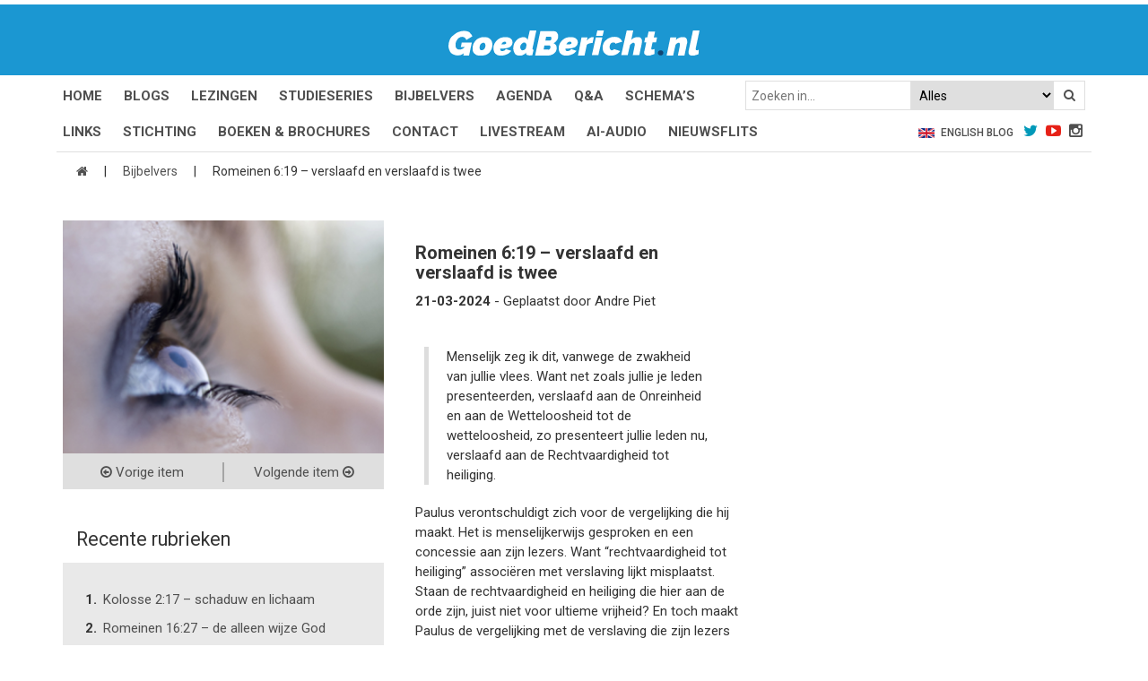

--- FILE ---
content_type: text/html; charset=utf-8
request_url: https://www.google.com/recaptcha/api2/anchor?ar=1&k=6LfEK4EUAAAAAFPyyGdB37wy9fNwr0sMYQ4BMs51&co=aHR0cHM6Ly9nb2VkYmVyaWNodC5ubDo0NDM.&hl=en&v=PoyoqOPhxBO7pBk68S4YbpHZ&size=invisible&anchor-ms=20000&execute-ms=30000&cb=2c8jned4ht1
body_size: 48590
content:
<!DOCTYPE HTML><html dir="ltr" lang="en"><head><meta http-equiv="Content-Type" content="text/html; charset=UTF-8">
<meta http-equiv="X-UA-Compatible" content="IE=edge">
<title>reCAPTCHA</title>
<style type="text/css">
/* cyrillic-ext */
@font-face {
  font-family: 'Roboto';
  font-style: normal;
  font-weight: 400;
  font-stretch: 100%;
  src: url(//fonts.gstatic.com/s/roboto/v48/KFO7CnqEu92Fr1ME7kSn66aGLdTylUAMa3GUBHMdazTgWw.woff2) format('woff2');
  unicode-range: U+0460-052F, U+1C80-1C8A, U+20B4, U+2DE0-2DFF, U+A640-A69F, U+FE2E-FE2F;
}
/* cyrillic */
@font-face {
  font-family: 'Roboto';
  font-style: normal;
  font-weight: 400;
  font-stretch: 100%;
  src: url(//fonts.gstatic.com/s/roboto/v48/KFO7CnqEu92Fr1ME7kSn66aGLdTylUAMa3iUBHMdazTgWw.woff2) format('woff2');
  unicode-range: U+0301, U+0400-045F, U+0490-0491, U+04B0-04B1, U+2116;
}
/* greek-ext */
@font-face {
  font-family: 'Roboto';
  font-style: normal;
  font-weight: 400;
  font-stretch: 100%;
  src: url(//fonts.gstatic.com/s/roboto/v48/KFO7CnqEu92Fr1ME7kSn66aGLdTylUAMa3CUBHMdazTgWw.woff2) format('woff2');
  unicode-range: U+1F00-1FFF;
}
/* greek */
@font-face {
  font-family: 'Roboto';
  font-style: normal;
  font-weight: 400;
  font-stretch: 100%;
  src: url(//fonts.gstatic.com/s/roboto/v48/KFO7CnqEu92Fr1ME7kSn66aGLdTylUAMa3-UBHMdazTgWw.woff2) format('woff2');
  unicode-range: U+0370-0377, U+037A-037F, U+0384-038A, U+038C, U+038E-03A1, U+03A3-03FF;
}
/* math */
@font-face {
  font-family: 'Roboto';
  font-style: normal;
  font-weight: 400;
  font-stretch: 100%;
  src: url(//fonts.gstatic.com/s/roboto/v48/KFO7CnqEu92Fr1ME7kSn66aGLdTylUAMawCUBHMdazTgWw.woff2) format('woff2');
  unicode-range: U+0302-0303, U+0305, U+0307-0308, U+0310, U+0312, U+0315, U+031A, U+0326-0327, U+032C, U+032F-0330, U+0332-0333, U+0338, U+033A, U+0346, U+034D, U+0391-03A1, U+03A3-03A9, U+03B1-03C9, U+03D1, U+03D5-03D6, U+03F0-03F1, U+03F4-03F5, U+2016-2017, U+2034-2038, U+203C, U+2040, U+2043, U+2047, U+2050, U+2057, U+205F, U+2070-2071, U+2074-208E, U+2090-209C, U+20D0-20DC, U+20E1, U+20E5-20EF, U+2100-2112, U+2114-2115, U+2117-2121, U+2123-214F, U+2190, U+2192, U+2194-21AE, U+21B0-21E5, U+21F1-21F2, U+21F4-2211, U+2213-2214, U+2216-22FF, U+2308-230B, U+2310, U+2319, U+231C-2321, U+2336-237A, U+237C, U+2395, U+239B-23B7, U+23D0, U+23DC-23E1, U+2474-2475, U+25AF, U+25B3, U+25B7, U+25BD, U+25C1, U+25CA, U+25CC, U+25FB, U+266D-266F, U+27C0-27FF, U+2900-2AFF, U+2B0E-2B11, U+2B30-2B4C, U+2BFE, U+3030, U+FF5B, U+FF5D, U+1D400-1D7FF, U+1EE00-1EEFF;
}
/* symbols */
@font-face {
  font-family: 'Roboto';
  font-style: normal;
  font-weight: 400;
  font-stretch: 100%;
  src: url(//fonts.gstatic.com/s/roboto/v48/KFO7CnqEu92Fr1ME7kSn66aGLdTylUAMaxKUBHMdazTgWw.woff2) format('woff2');
  unicode-range: U+0001-000C, U+000E-001F, U+007F-009F, U+20DD-20E0, U+20E2-20E4, U+2150-218F, U+2190, U+2192, U+2194-2199, U+21AF, U+21E6-21F0, U+21F3, U+2218-2219, U+2299, U+22C4-22C6, U+2300-243F, U+2440-244A, U+2460-24FF, U+25A0-27BF, U+2800-28FF, U+2921-2922, U+2981, U+29BF, U+29EB, U+2B00-2BFF, U+4DC0-4DFF, U+FFF9-FFFB, U+10140-1018E, U+10190-1019C, U+101A0, U+101D0-101FD, U+102E0-102FB, U+10E60-10E7E, U+1D2C0-1D2D3, U+1D2E0-1D37F, U+1F000-1F0FF, U+1F100-1F1AD, U+1F1E6-1F1FF, U+1F30D-1F30F, U+1F315, U+1F31C, U+1F31E, U+1F320-1F32C, U+1F336, U+1F378, U+1F37D, U+1F382, U+1F393-1F39F, U+1F3A7-1F3A8, U+1F3AC-1F3AF, U+1F3C2, U+1F3C4-1F3C6, U+1F3CA-1F3CE, U+1F3D4-1F3E0, U+1F3ED, U+1F3F1-1F3F3, U+1F3F5-1F3F7, U+1F408, U+1F415, U+1F41F, U+1F426, U+1F43F, U+1F441-1F442, U+1F444, U+1F446-1F449, U+1F44C-1F44E, U+1F453, U+1F46A, U+1F47D, U+1F4A3, U+1F4B0, U+1F4B3, U+1F4B9, U+1F4BB, U+1F4BF, U+1F4C8-1F4CB, U+1F4D6, U+1F4DA, U+1F4DF, U+1F4E3-1F4E6, U+1F4EA-1F4ED, U+1F4F7, U+1F4F9-1F4FB, U+1F4FD-1F4FE, U+1F503, U+1F507-1F50B, U+1F50D, U+1F512-1F513, U+1F53E-1F54A, U+1F54F-1F5FA, U+1F610, U+1F650-1F67F, U+1F687, U+1F68D, U+1F691, U+1F694, U+1F698, U+1F6AD, U+1F6B2, U+1F6B9-1F6BA, U+1F6BC, U+1F6C6-1F6CF, U+1F6D3-1F6D7, U+1F6E0-1F6EA, U+1F6F0-1F6F3, U+1F6F7-1F6FC, U+1F700-1F7FF, U+1F800-1F80B, U+1F810-1F847, U+1F850-1F859, U+1F860-1F887, U+1F890-1F8AD, U+1F8B0-1F8BB, U+1F8C0-1F8C1, U+1F900-1F90B, U+1F93B, U+1F946, U+1F984, U+1F996, U+1F9E9, U+1FA00-1FA6F, U+1FA70-1FA7C, U+1FA80-1FA89, U+1FA8F-1FAC6, U+1FACE-1FADC, U+1FADF-1FAE9, U+1FAF0-1FAF8, U+1FB00-1FBFF;
}
/* vietnamese */
@font-face {
  font-family: 'Roboto';
  font-style: normal;
  font-weight: 400;
  font-stretch: 100%;
  src: url(//fonts.gstatic.com/s/roboto/v48/KFO7CnqEu92Fr1ME7kSn66aGLdTylUAMa3OUBHMdazTgWw.woff2) format('woff2');
  unicode-range: U+0102-0103, U+0110-0111, U+0128-0129, U+0168-0169, U+01A0-01A1, U+01AF-01B0, U+0300-0301, U+0303-0304, U+0308-0309, U+0323, U+0329, U+1EA0-1EF9, U+20AB;
}
/* latin-ext */
@font-face {
  font-family: 'Roboto';
  font-style: normal;
  font-weight: 400;
  font-stretch: 100%;
  src: url(//fonts.gstatic.com/s/roboto/v48/KFO7CnqEu92Fr1ME7kSn66aGLdTylUAMa3KUBHMdazTgWw.woff2) format('woff2');
  unicode-range: U+0100-02BA, U+02BD-02C5, U+02C7-02CC, U+02CE-02D7, U+02DD-02FF, U+0304, U+0308, U+0329, U+1D00-1DBF, U+1E00-1E9F, U+1EF2-1EFF, U+2020, U+20A0-20AB, U+20AD-20C0, U+2113, U+2C60-2C7F, U+A720-A7FF;
}
/* latin */
@font-face {
  font-family: 'Roboto';
  font-style: normal;
  font-weight: 400;
  font-stretch: 100%;
  src: url(//fonts.gstatic.com/s/roboto/v48/KFO7CnqEu92Fr1ME7kSn66aGLdTylUAMa3yUBHMdazQ.woff2) format('woff2');
  unicode-range: U+0000-00FF, U+0131, U+0152-0153, U+02BB-02BC, U+02C6, U+02DA, U+02DC, U+0304, U+0308, U+0329, U+2000-206F, U+20AC, U+2122, U+2191, U+2193, U+2212, U+2215, U+FEFF, U+FFFD;
}
/* cyrillic-ext */
@font-face {
  font-family: 'Roboto';
  font-style: normal;
  font-weight: 500;
  font-stretch: 100%;
  src: url(//fonts.gstatic.com/s/roboto/v48/KFO7CnqEu92Fr1ME7kSn66aGLdTylUAMa3GUBHMdazTgWw.woff2) format('woff2');
  unicode-range: U+0460-052F, U+1C80-1C8A, U+20B4, U+2DE0-2DFF, U+A640-A69F, U+FE2E-FE2F;
}
/* cyrillic */
@font-face {
  font-family: 'Roboto';
  font-style: normal;
  font-weight: 500;
  font-stretch: 100%;
  src: url(//fonts.gstatic.com/s/roboto/v48/KFO7CnqEu92Fr1ME7kSn66aGLdTylUAMa3iUBHMdazTgWw.woff2) format('woff2');
  unicode-range: U+0301, U+0400-045F, U+0490-0491, U+04B0-04B1, U+2116;
}
/* greek-ext */
@font-face {
  font-family: 'Roboto';
  font-style: normal;
  font-weight: 500;
  font-stretch: 100%;
  src: url(//fonts.gstatic.com/s/roboto/v48/KFO7CnqEu92Fr1ME7kSn66aGLdTylUAMa3CUBHMdazTgWw.woff2) format('woff2');
  unicode-range: U+1F00-1FFF;
}
/* greek */
@font-face {
  font-family: 'Roboto';
  font-style: normal;
  font-weight: 500;
  font-stretch: 100%;
  src: url(//fonts.gstatic.com/s/roboto/v48/KFO7CnqEu92Fr1ME7kSn66aGLdTylUAMa3-UBHMdazTgWw.woff2) format('woff2');
  unicode-range: U+0370-0377, U+037A-037F, U+0384-038A, U+038C, U+038E-03A1, U+03A3-03FF;
}
/* math */
@font-face {
  font-family: 'Roboto';
  font-style: normal;
  font-weight: 500;
  font-stretch: 100%;
  src: url(//fonts.gstatic.com/s/roboto/v48/KFO7CnqEu92Fr1ME7kSn66aGLdTylUAMawCUBHMdazTgWw.woff2) format('woff2');
  unicode-range: U+0302-0303, U+0305, U+0307-0308, U+0310, U+0312, U+0315, U+031A, U+0326-0327, U+032C, U+032F-0330, U+0332-0333, U+0338, U+033A, U+0346, U+034D, U+0391-03A1, U+03A3-03A9, U+03B1-03C9, U+03D1, U+03D5-03D6, U+03F0-03F1, U+03F4-03F5, U+2016-2017, U+2034-2038, U+203C, U+2040, U+2043, U+2047, U+2050, U+2057, U+205F, U+2070-2071, U+2074-208E, U+2090-209C, U+20D0-20DC, U+20E1, U+20E5-20EF, U+2100-2112, U+2114-2115, U+2117-2121, U+2123-214F, U+2190, U+2192, U+2194-21AE, U+21B0-21E5, U+21F1-21F2, U+21F4-2211, U+2213-2214, U+2216-22FF, U+2308-230B, U+2310, U+2319, U+231C-2321, U+2336-237A, U+237C, U+2395, U+239B-23B7, U+23D0, U+23DC-23E1, U+2474-2475, U+25AF, U+25B3, U+25B7, U+25BD, U+25C1, U+25CA, U+25CC, U+25FB, U+266D-266F, U+27C0-27FF, U+2900-2AFF, U+2B0E-2B11, U+2B30-2B4C, U+2BFE, U+3030, U+FF5B, U+FF5D, U+1D400-1D7FF, U+1EE00-1EEFF;
}
/* symbols */
@font-face {
  font-family: 'Roboto';
  font-style: normal;
  font-weight: 500;
  font-stretch: 100%;
  src: url(//fonts.gstatic.com/s/roboto/v48/KFO7CnqEu92Fr1ME7kSn66aGLdTylUAMaxKUBHMdazTgWw.woff2) format('woff2');
  unicode-range: U+0001-000C, U+000E-001F, U+007F-009F, U+20DD-20E0, U+20E2-20E4, U+2150-218F, U+2190, U+2192, U+2194-2199, U+21AF, U+21E6-21F0, U+21F3, U+2218-2219, U+2299, U+22C4-22C6, U+2300-243F, U+2440-244A, U+2460-24FF, U+25A0-27BF, U+2800-28FF, U+2921-2922, U+2981, U+29BF, U+29EB, U+2B00-2BFF, U+4DC0-4DFF, U+FFF9-FFFB, U+10140-1018E, U+10190-1019C, U+101A0, U+101D0-101FD, U+102E0-102FB, U+10E60-10E7E, U+1D2C0-1D2D3, U+1D2E0-1D37F, U+1F000-1F0FF, U+1F100-1F1AD, U+1F1E6-1F1FF, U+1F30D-1F30F, U+1F315, U+1F31C, U+1F31E, U+1F320-1F32C, U+1F336, U+1F378, U+1F37D, U+1F382, U+1F393-1F39F, U+1F3A7-1F3A8, U+1F3AC-1F3AF, U+1F3C2, U+1F3C4-1F3C6, U+1F3CA-1F3CE, U+1F3D4-1F3E0, U+1F3ED, U+1F3F1-1F3F3, U+1F3F5-1F3F7, U+1F408, U+1F415, U+1F41F, U+1F426, U+1F43F, U+1F441-1F442, U+1F444, U+1F446-1F449, U+1F44C-1F44E, U+1F453, U+1F46A, U+1F47D, U+1F4A3, U+1F4B0, U+1F4B3, U+1F4B9, U+1F4BB, U+1F4BF, U+1F4C8-1F4CB, U+1F4D6, U+1F4DA, U+1F4DF, U+1F4E3-1F4E6, U+1F4EA-1F4ED, U+1F4F7, U+1F4F9-1F4FB, U+1F4FD-1F4FE, U+1F503, U+1F507-1F50B, U+1F50D, U+1F512-1F513, U+1F53E-1F54A, U+1F54F-1F5FA, U+1F610, U+1F650-1F67F, U+1F687, U+1F68D, U+1F691, U+1F694, U+1F698, U+1F6AD, U+1F6B2, U+1F6B9-1F6BA, U+1F6BC, U+1F6C6-1F6CF, U+1F6D3-1F6D7, U+1F6E0-1F6EA, U+1F6F0-1F6F3, U+1F6F7-1F6FC, U+1F700-1F7FF, U+1F800-1F80B, U+1F810-1F847, U+1F850-1F859, U+1F860-1F887, U+1F890-1F8AD, U+1F8B0-1F8BB, U+1F8C0-1F8C1, U+1F900-1F90B, U+1F93B, U+1F946, U+1F984, U+1F996, U+1F9E9, U+1FA00-1FA6F, U+1FA70-1FA7C, U+1FA80-1FA89, U+1FA8F-1FAC6, U+1FACE-1FADC, U+1FADF-1FAE9, U+1FAF0-1FAF8, U+1FB00-1FBFF;
}
/* vietnamese */
@font-face {
  font-family: 'Roboto';
  font-style: normal;
  font-weight: 500;
  font-stretch: 100%;
  src: url(//fonts.gstatic.com/s/roboto/v48/KFO7CnqEu92Fr1ME7kSn66aGLdTylUAMa3OUBHMdazTgWw.woff2) format('woff2');
  unicode-range: U+0102-0103, U+0110-0111, U+0128-0129, U+0168-0169, U+01A0-01A1, U+01AF-01B0, U+0300-0301, U+0303-0304, U+0308-0309, U+0323, U+0329, U+1EA0-1EF9, U+20AB;
}
/* latin-ext */
@font-face {
  font-family: 'Roboto';
  font-style: normal;
  font-weight: 500;
  font-stretch: 100%;
  src: url(//fonts.gstatic.com/s/roboto/v48/KFO7CnqEu92Fr1ME7kSn66aGLdTylUAMa3KUBHMdazTgWw.woff2) format('woff2');
  unicode-range: U+0100-02BA, U+02BD-02C5, U+02C7-02CC, U+02CE-02D7, U+02DD-02FF, U+0304, U+0308, U+0329, U+1D00-1DBF, U+1E00-1E9F, U+1EF2-1EFF, U+2020, U+20A0-20AB, U+20AD-20C0, U+2113, U+2C60-2C7F, U+A720-A7FF;
}
/* latin */
@font-face {
  font-family: 'Roboto';
  font-style: normal;
  font-weight: 500;
  font-stretch: 100%;
  src: url(//fonts.gstatic.com/s/roboto/v48/KFO7CnqEu92Fr1ME7kSn66aGLdTylUAMa3yUBHMdazQ.woff2) format('woff2');
  unicode-range: U+0000-00FF, U+0131, U+0152-0153, U+02BB-02BC, U+02C6, U+02DA, U+02DC, U+0304, U+0308, U+0329, U+2000-206F, U+20AC, U+2122, U+2191, U+2193, U+2212, U+2215, U+FEFF, U+FFFD;
}
/* cyrillic-ext */
@font-face {
  font-family: 'Roboto';
  font-style: normal;
  font-weight: 900;
  font-stretch: 100%;
  src: url(//fonts.gstatic.com/s/roboto/v48/KFO7CnqEu92Fr1ME7kSn66aGLdTylUAMa3GUBHMdazTgWw.woff2) format('woff2');
  unicode-range: U+0460-052F, U+1C80-1C8A, U+20B4, U+2DE0-2DFF, U+A640-A69F, U+FE2E-FE2F;
}
/* cyrillic */
@font-face {
  font-family: 'Roboto';
  font-style: normal;
  font-weight: 900;
  font-stretch: 100%;
  src: url(//fonts.gstatic.com/s/roboto/v48/KFO7CnqEu92Fr1ME7kSn66aGLdTylUAMa3iUBHMdazTgWw.woff2) format('woff2');
  unicode-range: U+0301, U+0400-045F, U+0490-0491, U+04B0-04B1, U+2116;
}
/* greek-ext */
@font-face {
  font-family: 'Roboto';
  font-style: normal;
  font-weight: 900;
  font-stretch: 100%;
  src: url(//fonts.gstatic.com/s/roboto/v48/KFO7CnqEu92Fr1ME7kSn66aGLdTylUAMa3CUBHMdazTgWw.woff2) format('woff2');
  unicode-range: U+1F00-1FFF;
}
/* greek */
@font-face {
  font-family: 'Roboto';
  font-style: normal;
  font-weight: 900;
  font-stretch: 100%;
  src: url(//fonts.gstatic.com/s/roboto/v48/KFO7CnqEu92Fr1ME7kSn66aGLdTylUAMa3-UBHMdazTgWw.woff2) format('woff2');
  unicode-range: U+0370-0377, U+037A-037F, U+0384-038A, U+038C, U+038E-03A1, U+03A3-03FF;
}
/* math */
@font-face {
  font-family: 'Roboto';
  font-style: normal;
  font-weight: 900;
  font-stretch: 100%;
  src: url(//fonts.gstatic.com/s/roboto/v48/KFO7CnqEu92Fr1ME7kSn66aGLdTylUAMawCUBHMdazTgWw.woff2) format('woff2');
  unicode-range: U+0302-0303, U+0305, U+0307-0308, U+0310, U+0312, U+0315, U+031A, U+0326-0327, U+032C, U+032F-0330, U+0332-0333, U+0338, U+033A, U+0346, U+034D, U+0391-03A1, U+03A3-03A9, U+03B1-03C9, U+03D1, U+03D5-03D6, U+03F0-03F1, U+03F4-03F5, U+2016-2017, U+2034-2038, U+203C, U+2040, U+2043, U+2047, U+2050, U+2057, U+205F, U+2070-2071, U+2074-208E, U+2090-209C, U+20D0-20DC, U+20E1, U+20E5-20EF, U+2100-2112, U+2114-2115, U+2117-2121, U+2123-214F, U+2190, U+2192, U+2194-21AE, U+21B0-21E5, U+21F1-21F2, U+21F4-2211, U+2213-2214, U+2216-22FF, U+2308-230B, U+2310, U+2319, U+231C-2321, U+2336-237A, U+237C, U+2395, U+239B-23B7, U+23D0, U+23DC-23E1, U+2474-2475, U+25AF, U+25B3, U+25B7, U+25BD, U+25C1, U+25CA, U+25CC, U+25FB, U+266D-266F, U+27C0-27FF, U+2900-2AFF, U+2B0E-2B11, U+2B30-2B4C, U+2BFE, U+3030, U+FF5B, U+FF5D, U+1D400-1D7FF, U+1EE00-1EEFF;
}
/* symbols */
@font-face {
  font-family: 'Roboto';
  font-style: normal;
  font-weight: 900;
  font-stretch: 100%;
  src: url(//fonts.gstatic.com/s/roboto/v48/KFO7CnqEu92Fr1ME7kSn66aGLdTylUAMaxKUBHMdazTgWw.woff2) format('woff2');
  unicode-range: U+0001-000C, U+000E-001F, U+007F-009F, U+20DD-20E0, U+20E2-20E4, U+2150-218F, U+2190, U+2192, U+2194-2199, U+21AF, U+21E6-21F0, U+21F3, U+2218-2219, U+2299, U+22C4-22C6, U+2300-243F, U+2440-244A, U+2460-24FF, U+25A0-27BF, U+2800-28FF, U+2921-2922, U+2981, U+29BF, U+29EB, U+2B00-2BFF, U+4DC0-4DFF, U+FFF9-FFFB, U+10140-1018E, U+10190-1019C, U+101A0, U+101D0-101FD, U+102E0-102FB, U+10E60-10E7E, U+1D2C0-1D2D3, U+1D2E0-1D37F, U+1F000-1F0FF, U+1F100-1F1AD, U+1F1E6-1F1FF, U+1F30D-1F30F, U+1F315, U+1F31C, U+1F31E, U+1F320-1F32C, U+1F336, U+1F378, U+1F37D, U+1F382, U+1F393-1F39F, U+1F3A7-1F3A8, U+1F3AC-1F3AF, U+1F3C2, U+1F3C4-1F3C6, U+1F3CA-1F3CE, U+1F3D4-1F3E0, U+1F3ED, U+1F3F1-1F3F3, U+1F3F5-1F3F7, U+1F408, U+1F415, U+1F41F, U+1F426, U+1F43F, U+1F441-1F442, U+1F444, U+1F446-1F449, U+1F44C-1F44E, U+1F453, U+1F46A, U+1F47D, U+1F4A3, U+1F4B0, U+1F4B3, U+1F4B9, U+1F4BB, U+1F4BF, U+1F4C8-1F4CB, U+1F4D6, U+1F4DA, U+1F4DF, U+1F4E3-1F4E6, U+1F4EA-1F4ED, U+1F4F7, U+1F4F9-1F4FB, U+1F4FD-1F4FE, U+1F503, U+1F507-1F50B, U+1F50D, U+1F512-1F513, U+1F53E-1F54A, U+1F54F-1F5FA, U+1F610, U+1F650-1F67F, U+1F687, U+1F68D, U+1F691, U+1F694, U+1F698, U+1F6AD, U+1F6B2, U+1F6B9-1F6BA, U+1F6BC, U+1F6C6-1F6CF, U+1F6D3-1F6D7, U+1F6E0-1F6EA, U+1F6F0-1F6F3, U+1F6F7-1F6FC, U+1F700-1F7FF, U+1F800-1F80B, U+1F810-1F847, U+1F850-1F859, U+1F860-1F887, U+1F890-1F8AD, U+1F8B0-1F8BB, U+1F8C0-1F8C1, U+1F900-1F90B, U+1F93B, U+1F946, U+1F984, U+1F996, U+1F9E9, U+1FA00-1FA6F, U+1FA70-1FA7C, U+1FA80-1FA89, U+1FA8F-1FAC6, U+1FACE-1FADC, U+1FADF-1FAE9, U+1FAF0-1FAF8, U+1FB00-1FBFF;
}
/* vietnamese */
@font-face {
  font-family: 'Roboto';
  font-style: normal;
  font-weight: 900;
  font-stretch: 100%;
  src: url(//fonts.gstatic.com/s/roboto/v48/KFO7CnqEu92Fr1ME7kSn66aGLdTylUAMa3OUBHMdazTgWw.woff2) format('woff2');
  unicode-range: U+0102-0103, U+0110-0111, U+0128-0129, U+0168-0169, U+01A0-01A1, U+01AF-01B0, U+0300-0301, U+0303-0304, U+0308-0309, U+0323, U+0329, U+1EA0-1EF9, U+20AB;
}
/* latin-ext */
@font-face {
  font-family: 'Roboto';
  font-style: normal;
  font-weight: 900;
  font-stretch: 100%;
  src: url(//fonts.gstatic.com/s/roboto/v48/KFO7CnqEu92Fr1ME7kSn66aGLdTylUAMa3KUBHMdazTgWw.woff2) format('woff2');
  unicode-range: U+0100-02BA, U+02BD-02C5, U+02C7-02CC, U+02CE-02D7, U+02DD-02FF, U+0304, U+0308, U+0329, U+1D00-1DBF, U+1E00-1E9F, U+1EF2-1EFF, U+2020, U+20A0-20AB, U+20AD-20C0, U+2113, U+2C60-2C7F, U+A720-A7FF;
}
/* latin */
@font-face {
  font-family: 'Roboto';
  font-style: normal;
  font-weight: 900;
  font-stretch: 100%;
  src: url(//fonts.gstatic.com/s/roboto/v48/KFO7CnqEu92Fr1ME7kSn66aGLdTylUAMa3yUBHMdazQ.woff2) format('woff2');
  unicode-range: U+0000-00FF, U+0131, U+0152-0153, U+02BB-02BC, U+02C6, U+02DA, U+02DC, U+0304, U+0308, U+0329, U+2000-206F, U+20AC, U+2122, U+2191, U+2193, U+2212, U+2215, U+FEFF, U+FFFD;
}

</style>
<link rel="stylesheet" type="text/css" href="https://www.gstatic.com/recaptcha/releases/PoyoqOPhxBO7pBk68S4YbpHZ/styles__ltr.css">
<script nonce="CIwKHSCfCfpphoac2NHWpA" type="text/javascript">window['__recaptcha_api'] = 'https://www.google.com/recaptcha/api2/';</script>
<script type="text/javascript" src="https://www.gstatic.com/recaptcha/releases/PoyoqOPhxBO7pBk68S4YbpHZ/recaptcha__en.js" nonce="CIwKHSCfCfpphoac2NHWpA">
      
    </script></head>
<body><div id="rc-anchor-alert" class="rc-anchor-alert"></div>
<input type="hidden" id="recaptcha-token" value="[base64]">
<script type="text/javascript" nonce="CIwKHSCfCfpphoac2NHWpA">
      recaptcha.anchor.Main.init("[\x22ainput\x22,[\x22bgdata\x22,\x22\x22,\[base64]/[base64]/bmV3IFpbdF0obVswXSk6Sz09Mj9uZXcgWlt0XShtWzBdLG1bMV0pOks9PTM/bmV3IFpbdF0obVswXSxtWzFdLG1bMl0pOks9PTQ/[base64]/[base64]/[base64]/[base64]/[base64]/[base64]/[base64]/[base64]/[base64]/[base64]/[base64]/[base64]/[base64]/[base64]\\u003d\\u003d\x22,\[base64]\\u003d\\u003d\x22,\[base64]/Dl8O3w68tZsOfw4DCnFPDscOyCMKQdMOswqHDkUfCscKMXsOdw5HDrBdfw4FvbMOUwrXDj1ovwqMowrjCjn7DhDwEw7jCsnfDkQo2DsKgHynCuXtKO8KZH1ECGMKOHcKkVgfCgC/Dl8OTYlJGw7lhwpUHF8KDw6nCtMKNalXCkMObw5kow68lwrlSRRrCocO5wr4Xwp3DgzvCqQfClcOvM8KbZT1sbyJNw6TDsRIvw43DgcKwwprDpxhxN0fCgMODG8KGwrRARWoLd8KkOsOuKjlvbWbDo8O3W2RgwoJ/[base64]/CvXzCn3bCsMOwBwfCqMKyUU/Du8OcPsKTR8KWMMOkwpLDvx/[base64]/[base64]/[base64]/[base64]/Cpg4GHg89w7FkZBRNIsKTwpEow5HChcOww7nCl8OgA2ZowqrCssOSTmExw5/CgGw5fMOTNVhVGCzDq8OywqjCksODU8KqNVslw4VFcD/CksO1Y2bCrcOiDcKTfyrCvsKpKw8jMsO7JEbCjsORaMKzwq7ChQp8wr/ComIND8OJMsOHQXEQwp7Dvhhmw50HPgc0HVgCOsKdRHwWw44Vw4/ClwUAeSrCmBjCtMKXUnYqw6JTwoRyFcOtB3NQw7TDvcKhw40ew7/Dv3nDjcONLTgqfQw/w6wkZMKBw6zDvBUZw5XCgQomUxHDuMOPw4bCjMO/wqIQwofDvQV6wq7CmcOvEMKJwoEVwrPDoCPDi8OZEB1DIMKpwqAQZU0Rw6ITE3QyKMOwCcK6w5fDtcO7KjkZBRscCMKww5luwoBqEDXCuTMGw6zDn1Uiw783w6DCvEIyRFfCrcO2w7lpIMObwonDlVvDqsO3wpnDs8OVfsOUw5fCrlwOwrRsTMKTw4/[base64]/w4XCsVxRwpsPw590w58QScOvFsO8wq5QT8KUwqhaZiBRwrwEPWlow44/D8Ohwp/[base64]/[base64]/CsMO2wqsxQBnDpcKja03DpMKCRcKtwrrDmghjwqHCqEERwqgVSsOmCXjDghPDjRTCqsKsasOTwrY+WsOFL8OMD8OYJ8KhX1vCvRlcV8KnesO8VQouwrrDqsO2wqQ0DcO9UUfDusOLw7/CgFI1esOPwqRZwq0ow4fChV40H8KcwoZoKMOEwqhfdlxAw53DhcKYUcK7wqrDkMKWCcKeAkTDucOEwpAIwrTCrMKlw6TDmcKmXMKJJlw6wpg9f8KSRsO5cB5CwrcrPw/Dl1MacXs9w4LCrcKRw6VxwpLDt8KsRV7CiBvCv8OMOcKsw4DDgE7CscO6D8OzB8KLTFxRwr0pSMOMJsOpHcKJw7LDqBfDqsK+w6IUK8O/GUXDvURewpwQScOAAiZBSsOjwqRHWl3CpmbDsFDCpxTCqHVBwrU6w53DgADCgQAgwodJw7HCtT7DlMO/W3/CgwnCosOGwrbDnMKhEWnDrMKpw6E/wrbCvMKmw5vDhgRJZi9SwohEwr4jHBXCuxUVwq7CjcKpFXApJcKGwp7CglAYwpBAVcOPwpQyWCnCq33DtcKTesOXTBMOKsK/w70zwqLCmltaFk9GCGRsw7fDlwpowoYAwpd9YXTDvMO0w5jCmywHOcKDDcKXw7Y9FWAdwrsfKsOcJsKJVitWL2fCrcKywpnCnMK1RcOWw5PCrgMlwofDg8KaGMKawooywrrDgRwowpbCscO/[base64]/DkCTCvAzDulvDoMK5w55yA8KrQ8K1w7hyw4fCvzzDqMKKw53Dg8OcF8KTYcO+PHQdw6bCq3/[base64]/ChsOdwr8twqzCmsOQDsKjwpDDiMKew6ouXMKVw6/DvwfDhn7DuQjDoj3Dg8KyT8KVwqTCn8OywrPDv8KCw4jDr1/[base64]/[base64]/CgUBfAMKcwrzChmPDt1I2w5jDpMOzFwnCm8OYc8ODIksYUDvDvysYwocBwoDDtyjDnQR0wrfDnsKWQ8K5bsKMw43Cm8Ogw75sL8KQHMKlES/CthrDuB5oIHvChsOdwq8eYnhEw6/Ct28afXvCsnQeLcKtR1ZUw4TCki/CpGh5w6J3wrVmHTDCi8KgBk04BjpGwqDDrBx3worDoMK5WC/[base64]/DsCgbwp3Dh8OOw5Mkw6QgM13DtsOGbsKVwrsiOsKPw6JWaA/Dv8OWfcOlWMOufBHCkm3ChiHDvGTCpsKXD8K8McOUVFzDuDbDpS7DiMOmwrfDt8Kbw5gwV8Omw6xlFgDDo3XCiz3DkVXDpRMXKVXDkMOvw5TDoMKQwpfDg2JoFE/Cg1lhe8Onw6XCs8KDwqzCoBvDvxIdcGQpKn1Jd3vDr2bCn8KlwozCqMK/VcONwqbCucKGfUnDvTHDumDDrMKLL8OBw5rCucKew4jDnsOiGidsw7lewp/[base64]/Dr8KvU8KUKFbCv3UyecKHYw1CSMKIw5nDoyHCklcXw7lUw7TDvsKqwqB1ZcKVw4Uuw7lBKQIpw7RoPyE4w7bDslHDusOEEMO5BsO/AU0gURZwwq7CkcOow6VbV8Ogwosnw4pKw7fDucOmSxpjMQPCocKBwoDDkmfDssKOFMK7OcOFREDCj8K2YsKFO8KFSSbDiBQhR2/CrsObFcKkw6zDnsOnA8OJw5NQw5EcwqHDhRFVeEXDjT/CqDBpTcO+a8Kjb8ONF8KWBMK8wrkEw7fDk2zCvsKOTsOtwpbCrmvCk8OOw7QLWmJTw4R1wqLCkxvDqjPDqzsRZcO1BsKGw7JdX8K6w5hyFkPDkUI1wrHDhC/CjVZqaUvDtsKdJsKiDcK5w5pBw71cV8KHLFxjwrnDrsO4w57CqMKKE0w/JsOJZMKSw6rDt8OpI8KxE8ORwpsfBcOtbcOgZ8OXJ8OudsOpwp7CvDJqwrFzUcKwbVpYM8KfwpvDnATCtHJaw7bCkyTCrcKQw4bCiAHCusOOwqbDrsK3O8O/TnfDvcOOPcK5XBR1ZjBSUivDikJyw7rCv2zDjkLCtsOUJMOhXGEEFEDDkMKtw5UmWQPChcO7wo/DncKlw4QSKcKYwppUY8KELMOQdsOnw7vDu8KcBljCn2RaPGw5wqR8bcO3B3x6R8OMwonCr8KKwoNmfMOww7HDhG8NwoLDucK/[base64]/dlzDl8O+wrVow65JwqJzbcOLw4h9w5HCsMOBH8KvKBnDocKwwoHDrcKjQcO/W8Ogw6YdwrAxbGBqworDtcOCw4PCk2jDjcK8w7Qnw6XCrWXCkgdhOcOvwoDDvgR6KkPCkmA3MMOxDsKMAcKEO3/DljVawovCjcO9PEjCjHYdZsOzAsK3w7AGHkfCplBTw6vCsmkHw4DDozohf8KHQsOZGFjCl8O4wqHDqCLDgEInHsORw4LDn8OqLWfCocK4GsOyw7cLUlrDg1UswpDDrnAow5dpwq8Fwq7CtsK4w7vChQA4wpfDtiYHEMKSLBYZasO8B25cwoECwrMZLi/DjkrCisO3woF4w7bDisKPw497wrJ3w5h1w6bCvMOoS8K/AFgeTDnDjsKywpkTwo3DqsOawrc2WDJLfW9nwptNV8KFw5UmVsOAWm1Rw5vCrcOAwovDiHdXwp4HwrfCjRrDkjx+KsKlw67DrcKDwrR3CTDDq2zDsMK9woIowoZjw7BjwqcfwpJpXiLCvXdxZDsEEsKLWGXDvsOCC2rCkWUyAlR/[base64]/[base64]/DtMK5BkDCqih6Ojd3WsKnwq3DncKBwrTDoXU2K8KoA3LCnGoowqlIwr3CmMKyDVZBEMKSc8O/[base64]/woLDvDLDi8K+w6NzwobDgMOZwr/DtRU0LMKYwr7CvsKlbcKaWgDDiTTDqnbCq8OoL8O3wrhCwpjDhCc4wo9owpzChW44w4zDjUDDocO3wpbDrsK3DcKEWmIswqPDoTh+D8KRwpcvwolyw4QRGxQ3TcKXw5dVGg9qw48Mw6TCnWg/UsOOY1coPnTDgXfDoTlhwpVUw6TDlcOUDsKoW09eWMO6EsOnwrYfwp1hGFnDpDdgI8K9fmDCmxLDp8Orw7IbbcK3d8Orwq5kwrFQw4PDjDAEw5YowolZUsOjJX0Fw4LDlcKxAwnCj8OTw7txwqp+wqcefX/[base64]/Doj7CjXIHw5fCksO+wpNcw6vCtcKlc8KTwpIowpjCmMKMw7TCg8KfwobDmw3DjSzDtFF/[base64]/woUBKV10WcOXw4vChyQPGhfCpMO6WlNxwqDDtgkawqReT8KOP8KTf8OPTxJVN8Ohw6zCnBI9w6dMCcKgwr8LaXvCuMODwqzCosOqWsODVHLDjyN7wqUyw6FMPU/DmMKGK8O9w7EpSsOTa37Ci8O9wq/Cjgp7w5t3XsKOwo1EbsKDM2RFw6YLwpzCiMO6wp5gwoJtw5QNZn/DosKZwozCg8ObwqsNBMOcw5/DvHMXwpXDl8OOworDuVIyIcOWwpMrVToKVsOmw4LCjcKqwqJLFQ5Yw4hGw7jCsxnCqydSR8O1w4XDogDDicKbR8O0cMOtwqpNwrBEGjEcw5jCsXvCtMOHCcOVw7Jew5pZDcKSw7h9wrvDnCldN0VSRXUYwpN/fsK4wpNow7bDucOCw5cUwp7DmnjCicOEwqnDkj/DsAkRw6kMAlPDrwZowrHDrFHCpDfCtsOdwqDCrMKKKMKwwqZRw5wcS3xTYHtHw6lpw6zDl1XDoMOHwpDDusKZwq/[base64]/Do1hmW8OoKsKZFX3CqQZnwpcHw5bDpnh3YhxXwojCk24+wrxTO8OBO8OOGycVbh05wp/Cv1EkwpbCmUPDqFvDlcK5DnzDm0sFLcODw44two04UMKiIkMHVsOsQMKHw750w5gxIlRIe8Okw5XCtMOuJ8KSFTHCocKNLsKcwozCt8OMw5kKw4XDt8Oowr1sOjc/wqrCgsObRHjDrcOHHsOlw7sQA8OYV00KUj7Ds8Ood8KWw6TDg8KISl7DkgXDhXzDsR51QMOJKsOwwpLDj8OVwpZBwqBEPGdmFcOpwpARJ8OXcAnCmcKMelbDihk9W3x8LA/[base64]/[base64]/[base64]/Cg3LCrcOPGMOTw5wHJcOzRcOWwq9Sw6sew5/[base64]/wqHCkFfDkRPDscOtbcKrY25ywpY5ChBCD8KRw6YyHcO4w7TCoMOsKXwuW8KVwofDp01ywrXCnQnCojV+w6J1Shw+w4XCqWxAZzzCtDJpw7XCnQjCincvw7xwCMO1wpvDvVvDq8K2w4guwpDDu1dXwqJidcOdI8KiaMKEZHPDoFREMg0wQMOTXw0ow5/Dgx3DsMKKwoHCrsKVZ0Y0w4ltw7AFYlcjw5bDrQ/ChsKSNFLCkDPCqEXCg8KWR1YnNksQwo/Dj8OfGsOhwpfCocKDMMKbWMOFWj7Ch8OhOArCn8OJZhxRw65ERXUFw6hAwp4Cf8OUwpM0w6DCrMO4wqRjHmHConp9N0vColPDu8KJw5fDlsODLsOhwr/DnVVDw4dWRsKCw5FNeXzDp8Khc8KMwowMwrJyYHQ6GcO4w6bDgcOdNcKEKsOOw6fCuRsqw47Cs8K7JsKwNhjDh10DwrfDpsKhwpvDm8K9wr9UAsOmw6E6P8K6SlkcwrzDnxYuQ2sIExPDvWfDtDZReB7CkMO0w6Zpa8K9KR9Iw7w0ccOiwqNew7/ChzM0UMObwr4gfcKVwqQHRUA9w6wMwoEGwpjDs8K+wp/Dt0Ijw6hawpTCmyE9XsKIwplhasOvJX7CuC/DqFcVdMKaWH/Cmz9lOMKwYMKlw6nCrQbDjGcBwrMkw4Zfw4VGw7TDoMOMwrzDsMKRYTnDmQQOf0JXBTIYwpRnwqkXwoxUw7s6AibCmkfChsKmwqczw6Jaw6/CpUUSw6bClzjDo8K6w5TCoxDDhTbCrMKHNRheIcOrw6J3wrrCmcOtwo4/wpYlw4sJYMOCwrTDucKgFmDCkMOFwpgZw6PChhsow7rCjMK6D3ccXgnCiyJNYMOAdE7Dp8OKwoTCvinCvcO6w6XCu8KQwrw9QMKLY8KYLsOLworDi0N0wrRBwr3CpUkDFMKIS8OWe3LCkGcdNMK5wprDn8O5Ph0BG2/CgWnChkDCrEo5CcO8YsK/[base64]/[base64]/CssKZB8OgwpI9N0cCcMKPw5l1wqdBGsKQAMO+w6/DmSnCtMKqAcOacHPDo8OCV8K9csOuw71Xwp3CoMKBXlIMWcOZZT0Nw5Bqw4ZeBDFYPsKhfhVXBcKVNQDCp2nCncO0wqlMwrfDhsOYw67ChMKEJWk9w7gbYcKPH2DDqMK/wr8tey9Zwq/CgBHDlh4EE8OIwp1rwoN4HcO8ZMOWw4bDn3NqVmN6VmzDlXjCgXPCg8OpwpzDmMKzMcKKXEtowr3DljwMM8KUw5PCpQgHEEPCgy5zwoJzCcKGPTLDh8OVMMK/amRLXhVcHsKyDWnCscOLw64ZPVUUwqfDtWVqwrjDhsOXb382chp2w69TwqzCm8OhwpPCkgDDl8KTF8Kiwr/CizvCl1rCtQYHTMOmVgvDh8KMMsKYwq59w6fCgwfCrcK7woY3w5FKwpvCrFRRcMK6KlMnw65Rw5s7wp7CuBN0W8Kew6wQwoLDoMOgw73CuSAnFU/Cn8OJwok+w6rDljR/[base64]/EFXDocO3wo8NDxcmw7swPGDCgcOqw57ClVPDl8OEdMOWf8KQw5IgPsOTRHdPWEM/[base64]/wp5pX8OPwo7Cj8KaacKkwqZBw6TCkm/Dq8OVe8OywrMIwoJie2IVw5jCp8OgVwpvwpRiw63ChSpaw6kGPWI4w7Q5wobDhMOUYh8ATSPDn8O/[base64]/w4HCvAxaw5zCicK1wplgw5TDlsKMLTPCiMOpA2Fmw5LCsMKAwpARw4kvwpfDql58wqXDtFl5w4TCn8O6O8KTwq4hRMKCwopfw6MBw4bDkMOnw6ldEsO/w7jCgsOxwoFQwqTCgcK+w5nDqWTDjxhWFSDDiWxSWhZ2fsOHdcOgw6tAw4Bew7XCiB4qw6JJwpvDqhLDvsK3w6PDmsKyCsOTw5sLwo8mMhV+IcOMwpcGwpHDrcKKwqjDjCrDocKlAzsZSsOBKQVeVQAhZxjDsSEbw43ClGsrAcKPCcOdw5zCnU/CukEewok5YcK0FSZSwrcjLVTDm8O0w6tXwo4Ec2DDuCsoYsKHw5FCNMOZN0fCg8KHwoLCrgbCmcOew4hew5ozRsO/UsOLwpXCq8KzYz7CncOXw47CusKSODrCsg7DuDd6wrE8wqDCnsObaUjDty3ChMO4LyzCrMORwqxzN8OgwpIHw6UEXDYxVsK2BWPCp8Ojw4hJw4/Cu8OMw6tVX13Dmh7CpjRVw6sbwq04NAgHw5hWXxbDuwxIw47DtMKPFjR8wpZow6cPwobDlDjCoDbDj8Okw5bDhMKqBQJGccKTwrDCmCDDgSxFF8OWGsKyw4wgV8Oewr/Cv8KNwqLCtMONOg9STzrDjkXCnMKJwqfDjyEOw47ClMOiNyjDncK3BMKrIsO9wrjCjg/[base64]/DpsOobnrClsOGUz/[base64]/w6Jiw5NPwpTDhGjDlMK6ecKOw5xPwphJw7nCpzoCw43Dgn/[base64]/[base64]/wq5aw4ovw5FnU8KIwpdiw4ZfccKVFsKuwospw5PCmcOXOQROBDHChsKPw77Dg8Opw7DDtMK0wpREJ1rDisOlVsONw4LCqAEUZ8Kvw6d9P0PCmMKjwr/DigrDkMK2OQnDlCTCkUZRQsOyJgrDl8Ogw5ESwrTCk2M7FmgnGsOww4AfV8Kxw7lEVlrDpcKUcFLDgMO5w6JOwpHDvcKHw7peTSo1wrnDuD8HwpR3WT9lw43DmsKKw43DicK1wr0vwrLCnzITwprCqsKRPMOHw5NMTcOtLjHCpEbCvcKew7zCgFVFQ8Obw7MINF4deG/CssO1VinDtcOxwodYw6Mwa2nDojM1wpvDl8K+w4bCv8K9w6dvVlVdMU8HKR3DvMOUCEBWw77CtS/Co0UUwqMQwrE6wqrDosOWwoI0w5PCt8Kcwq/[base64]/wrDCuMOpw5zCh0PDlBLDjcOuwrFmw6bCsSpwwovCjSrDssKiw4LDs0Jcwpotw59Pw6fDgUbDu2nDiAfDm8KKKgzDlMKswoDDvXFzwo1qA8KUwpQVA8K/WcO0w7PDj8KxICfDgMOCw5AXw6o9w7jCtnYYZj3DncKBw73CnCY2UsOIwpbDjsKQahrDlsORw5FuQ8O8woQBFMKdw7c4YMOtDRzCv8OuHcO/aHDDj0h8w6EJfHjDn8Kmw5fDisKywrLDh8O2bW4Cw5/DicKRwo5oenrDs8K1PV3DpsOwc2LDocONw4QMasOpf8KqwrR8T2HClcOuw7XCo3fDisKXw77Cu1jDjMK8wqE/e19nLVAIwpnCqMOyX2/CpwkZdcKxwqxkw65Nw78EBDTCu8OHAAPDr8KtHsK2w6DCqhxKw5rCj1lNwrlpwrfDoQfDk8OMwo9BJsKGwprDuMOIw53CtcOiwr1fPUTDtAl+TsOdwpTCksKnw7TDgsKkw7PCksKbLMKYHErCqMOjwp8dEnhLJsOOYUjCm8Kewr/[base64]/HsO2UhbCh8KFdk5pw5bCn8O4wqzChmfDgGjCisOnwobCusKDwpE+wpLDk8OyworCnQZOFMKtwq/Dv8KPwoEtIsOZw5vChsO4wqgJCMO/PgjCq10ewozCucOVMnnCuChcwr4sciheKlbCtMOXU3JXw4hzwpUpYCMNUksxw7bDocKowrltwqoULWcvRsKhZjBWN8KhwrfCucKhAsOUVcO3w7LCmMKwO8OZMsO/w5YZwp4uwobCisKHw4omwrZKw5TDhsK7C8KrW8KDew3DjMKfw4AtFh/CgsOtATfDiyDDr3bCt0FULxzCqBLDiHpTOXtoScOBNMOKw41pIVrCpRhxFsK/cxtdwqYaw7HDhcKmLMOgwrXCosKHwqFBw6dAZsKhKHvDlsOdQcOiw7nDihfCj8OLwow9AMKtJTfCgsOkO2ZlC8Oyw4/[base64]/ViUyw5TCjGDCi8Kdw7zCumTDhm/[base64]/woNMw7hxShHCvcO9wr7CvMORwpfDicODwprDh2zCpMKGw4tIw7crw7HDiW7CmzbCiHgyQMOQw7FEw6HDvxfDpWTCvzwoK0zDlk/DjXoUw58BBmXCjMObwqzDqsKkw6EwCcOeDsKzEsOaU8K7w5c/[base64]/Dr8OHWw7DuU1ybsOjwpMrQHHCmFHDrcK4w5/DtDPCscKJw49Pwq7DrApyQlAUIEkxw7pgw4zCnDbCixzDuE5mw7pOA0QxFgHDsMO1L8Ojw4AMOQZXbyPDnMK8YHdoQwsOUsOVcsKYBnFJc1DDtcO1X8KCb1hdbzFweAMZwr/Dsx15ScKfw7bCr23CrjRAw4wtwoNJGllbwrzCsgbCnlLCmsKNw4JCwo44QMOCw5EFwrjCpMK3ZUvChcOoQMKsJsKdw5fDpcOvw5TCuDnDqThRLR7Cgw8+A0PCg8O9w4orwo/DmsOiwpbDrwtnwr0qPE7Dpy4iwpvDviHDikQhwqXDqEbDkF3ChcK6wr48A8OfF8K6w5XDp8KKXmgZw7/DvsOzKw0JeMOGNS/DhRQxw5zDv2RdZ8O4woBcJDTDgFhIw5PDlsOAw4kCwr5vw7TDvMOlwqt8CE7CsE1LwrhRw7PCssO+d8Kxw6PDuMK2MBJsw4p8MMK5RD7CpmxRW13CsMK5cm/Dt8O7w57DpDBSwpLCscOcw7w6w6DChsKTw7vCtcKZcMKWRUpgaMOxwrlPayPCpcO9wrvCmmvDgMOOw6DChMKKeE51QzrCpyXClMKhRj7DrhTCmQbCssOlwqxfwppYwr7Cl8OwwrrCvMKmOEDDnsKLw597Eh5nwo0+Z8OZDcORe8KNwqZgw6zDu8OLw68OcMKswq/Cqn4Lwr/CkMOhWsKOwrRracOVcsKZDsO3bsO0w7zDnXjDk8KPLsKxWB3CkiHDlkUrwoJYw63Ds3DChmPCscKMW8KpYQnDrsOjDMK8acO/LynCn8O3wrjDnFl4DcOnMsKbw4DDmSXDmsOCwpLCqsKRe8O8w5LCpMOIw7zDqQ0GB8KwTMOoHFgxecO9TgrDtjjDrcKqbcKOWMKVwonClsKZDgHCuMKGwpDCsxFHw5vCs2stYMOxR2Rvwo/Dqk/DkcKQw7jCqMOGwrgnNMOnw63CosK0O8O6wr0kwqfDm8KawozCt8KfFl8Rw6Bxfl7Cu0TCrFTCgyHDk37DqsKDWBYKwqXCp1jChk0wZgPCjcOgKcOIwonCi8KUZ8O/w7LDvMOuw7ZJKE0/[base64]/Co15fCcOvwpQECMO1w5/[base64]/CuMO/woXCosKmw4zCnsKdTE/[base64]/wpPCpRlQW11rCcOXwoodwpJ4w7t7eHLCvgR0wphIax7ClTTClgHDs8OMw7nCgCBMJMO9w4rDpMObAmY9eHBMwrMFScO9wqLCgXlYwphGHAwqw7APwp3CmyZfanNJwo8dRMO8GcKNw5rDjcKNw7F5w5zCg1/DtcOww4gcC8KSw7VEwrhFZVRLw4lVdMKPSUPDr8K8P8KMdMKAIsOBMMO/ZBbDp8OAK8OXw4EXFj0Lwq3CuWvDtjnDgcOkFRXDtnprwoNrNcOzwrISw65+T8KCHcOGBS83NgcCw604w6rDsR7Dpns5w7/DnMOlMBx8dMOYwqPDi3UCw5MVUMOfw43ChMKzwqjCrFnCoVZpW28ld8KTLsK8TcKKWcKtwrBEw5dQw7kEUcO9w4l3DMOHc0twV8Onwoocw53Cty8Qag9Iw7dtwpfCtzRpw4LDp8O8W3AsWsKSQgjChivDssKWWsOZM1LDpWzChcKyb8KywqQVw57CoMKVM3/[base64]/ClMObw73Dg8KSw7PDkGjDisK1K0LCh8O0w7vDrcKQw4ZIDkE/w7VHO8Kvwoxjw7JsBMKiLSrDucKhwo3DosOvwqzCjwAjw7x/JMO0wqzCvDDDicOfTsOsw79mwp58w59Sw5Fvb2vCj3tew4RwacOqw4ojJMKoXMKYOx9LwofDlj3CnUrCmkXDl2LDlknDnFoeYynChVnDgGVZaMOUwroMwpRVwr05wodswod5IsOaCSPDnmxbCMK5w4kqYCxuw7NGPsKCw4tww6rCl8Oowr1IIcOgwo0iG8K6wo/DrsKIw6jCizhBwp7CtSoeXcKBJsKNWMK+wo9kwpA4w6FZYUXCqcO0XGzCk8KrLklTw7fDjTEcZyvChMOwwroNwq0MHgt/K8OzwrfDl2nDgsOpQMK2csKeLcOoZHXCgsOuw4zDtzd/[base64]/DisOnKC/[base64]/Cq8Onw6PDtWfCocOBaWskw4jDlA/CoH/DlnbDqcKHwrcXwpPCl8OLwptQIBRgAsObbBYOw4jChQdwLzlvRsKud8O3wozDmgINwpnDuR50wrnDk8KSwrYGwrLCkHbDmGnCqsKVEsKoM8OAwqk9wqBPw7bCk8O1aAN0fxDDlsOfwppnwo7DsRIiwqImKMKaw6PDnMKUH8OmwrPDq8KwwpAZw5IrJAxywo8dAQjCiU/Dv8OMFk/[base64]/Diz7DhBvChsKpVMKEw5gyw4XDlsKIFBnDsT7Cs0PCggHDocO0fcK8R8KdLgzDgMKBw7HDmsOydsKmwqbDi8OJXsOOL8KHNsKRw6d/ecKdB8Ogw7XDjMKTwqoPw7ZnwpsewoAUw4zDk8OaworCocKlHQYQNV5ESFMpwrYCw4LCqcOew6XCmBzCiMOrQ2oiw5RIcU9+wp0NU3bDs27CnCFqw49hwq4lw4R8wpomw73DijdzLMO4w7LCoHxnwqfCjzbCjsKtO8Onw6bCiMKuw7PCj8O0w6/DuCXCqVZgw7vCvHJ0D8OJw6w8w4zCgRPCvcOudcKpwqjDhMOSecKyw4xMCzjDi8O2EglVZGU4TEJhb3/[base64]/woHCuMKqw7RWw7ILwqQGCMOlVQrDj3zDh8O3wogFwqPDosO2cGXCkMK5wrvCuFx7E8Kmw6pwwqvCuMKrKsKUERTDhhzCjBrCjDwfQ8OXJhLCmsOywq1iwrNFXsOGwonDvmnDn8OpMAHCmyU/FsKVWMKyHT/CrDHCvCPDhnRIXsKEwqHDoR5zEiZ1bwFscmhzw5RRKSDDuWrDmMKJw7LCnGIwS37DhgZmDinCisKhw4Z4UsKpfWMTw7hvX3Vzw6vDlcOdwqbCiy4Qw4ZaGCQgwqhTw63CojZ9wqtIF8Kjwq7DvsOuw6wkw5FvCcOAwrTDl8KNIsK7wqbDkH7DiCTCkcOBwp/DqzweFQxvwq/[base64]/DtUxxd8K3H8K5dUDCukrDr2XDgWVMTHjCuxESw43Dm3/CjWoDfcKWw4LDl8Onwq3CuzpHKMOaHhA8w7J8w7jDlAnCrcKYw6QuwpvDo8K6eMOZOcO+SMK2YsK2wotOV8ONC2UcfMKdw4/CgsOEwqLCrcK8woXCgMKaN155BGXDkcOuU0BBc1gYATIYw7jCjcKKT1HCsMKcKEfChwRCwq0awqjCoMO/wqAFHMOtwotSbEXCt8KKw6wEDkbDmGZSwqnCi8ORw5TDpD3DkyrCnMKBw4gLwrcVPQNuw5nDoSbDs8KswoARwpTCicO6HMO4wpdPwqNXwonCq0nDmsOXGF3Dj8Oaw4zDkcKRb8KSw6A1wqwIbBA2MBVkBFLDhnQ5wq84w6jDgsKEwp/[base64]/w7vDpnnDrsOewpLDsn0IYcKNw6DDlF9ew4RudsO2w7I6BsKoLg53w6sDe8O3ERA6w7oRwrhUwoNCKR5REwTDicOtX0bCoQIuw4HDpcKww6rDuW7DlmfDg8Kbw7o5wofDrHt1DsOPw5Ahw4bCuTnDvD3ClcOBw4TChi3ClMOLwoHDiWrDjMO7wp/CicKPw7nDl1oqeMO2wpUbwr/ClMKYVGfCgsKQUWDDnCrDsTlxwpHDghDCr3DDnMK2NnvCjcOdw716ZMOWPRIpeyjCoU4owo52Jj7CknvDiMOpw6EpwrMEw51CAsORwppGM8OjwpYObTQ3w7XDksKjBsO1byMhwoIxZcOKwrIlGhpUw7HDvsOQw6BsZ0PCjMO7I8O/[base64]/DtsOow5cSZRfCr0Avw5rClsKHcMObAAfDnCIDw78jwqguGsOcJsOyw4vCvcOMwoEjFH0HXgLDnDjDhCvDssO/w5kMZsKawqvDtlwkJSHDlnrDpMOBw5fDtBgEw6vDnMO8G8OHMm8nw6zDikUnwqJKYMOwwoTDql3CoMKNwrtrA8OAwovCslnDhGjDqMKZMiZNwoEUOUcXRcK4wpk1H3DCnsKcwpogw4HDtcKqcDMQwqxtwqfDs8KIfCYeccKvHGJ7wro/[base64]/CrwQPCFzCnBPDu3dcw5LDvnTChVd+LHTCunc9w4PDrsOdw5rDrjMpw5XCqMODw5DCsn5LOsKwwqNYwpppE8OwIAjCisO2PsK/A0/Ck8KMwrgPwocBLcKrwobCpzouw6bDgcOKEiTChV4Tw65Pw6HCpcKCw4g9wrXCk1xWw447w4MYb3PChsOrAMOtOcOoL8KuVcKNDXpTexlwbXfCgcOjw5fCu0RVwrtrwpDDtsOEUcKOwrPCtDcxwqdkd1/CgyHDiiATw644Aw3DqAo2wrxUw6V8JMKEbm4SwrIrSMOvalwZw4Y3w6PDj29NwqF3w7J1w4zDkDJVURtqPMKhfMKPL8KTemgObsOWwq3Cs8OOw4M/[base64]/[base64]/w7nDiAHDvsOBesONw4NGTQY6w7I6wrMkMMKsw6odASwow5HCj1Yaa8ODVG3CgxZTwpQ+eAPCmcOWAcOEw6DDgGMVw6HDtsKiWQPDkElmw78BQ8KZWsOZRxFALsKPw7PDocO5LwRrQRFhwonCvxjCsn3DpsKsQS88DcKuFMOxw5RrCMOqwr3Doy/[base64]/CrlFgwrvCnMOoFsK2asKFY1l4wq/DqhzCq3XChC5+CMK8w4JsWRZIw4JsMHXDvSczKcKtwpbCjUJZw6vCjWTCjsOfwrDDrg/DkcKRb8KVw5HCtQLDpsO0wqjCgVnChiFFwpYwwpkXHUbCvMO4wr7CoMONSMO6PBLCjsKGTQEcw6IseGXDuRvClwodLsOkM0TDnVzCoMKTwrLCmcKffFE9wq/[base64]/CrWAdGH7CtjPDvHTCpsO/dCjClcKzNR8Dwr3CvsK1woI+SsKvwqFzw7ovw74FNXgxdcKswpAKwqfCjHfCuMKnCzfDuQDDj8Kyw4N4c3c3OSrCrsKpHcKUYsK1ZcOvw5oawp7CtsOgMcOjwqhHDcOkJ3vDlTVlw73CrMODw6E2w53Ch8KIwp4Yd8KqPMKQNcKYdsO0VwzDv190w7Z/w7nDrxp3w6rCgMK3woLCqw0Xa8Klw58Eelcwwo1kw7lzOsKHasKrw4TDsBxpR8KeDz/CpTwVw6FUSWzDv8KNw4IxwqXCnMK7Ax0rwrddUT1OwqhQHMOgwpxPVsOuwpbCjWFAwp/[base64]/Dr8O6wqbCm8OewrHCoDtRw6zCucKbwrwNwqTChiQuwrnCosKBwpFQwpkyIsKNWcOmw4DDiVxUfTc9wrLDucKkw53CmGXDp1vDmyrCtD/[base64]/[base64]/CrsKBNHslwpJtO8OJw6XCji3ChX7CvxDDgMOAwqzCssOjVMK+TnjDv2kSw5hhN8O2w7swwrEVNsOcWkHDkcKuP8K0w63DhsO9AHtAVcKnw67DtjAvwq/CoRzCpcOcP8KBHCvCmkbCpnnCmMK/DWTDgFZrwqt9HmEFDsOyw55JNcKPw67CuEjCq33DtMKrw7DDsypzw47DqS95K8OGwpbCvA\\u003d\\u003d\x22],null,[\x22conf\x22,null,\x226LfEK4EUAAAAAFPyyGdB37wy9fNwr0sMYQ4BMs51\x22,0,null,null,null,1,[21,125,63,73,95,87,41,43,42,83,102,105,109,121],[1017145,391],0,null,null,null,null,0,null,0,null,700,1,null,0,\[base64]/76lBhnEnQkZnOKMAhk\\u003d\x22,0,0,null,null,1,null,0,0,null,null,null,0],\x22https://goedbericht.nl:443\x22,null,[3,1,1],null,null,null,1,3600,[\x22https://www.google.com/intl/en/policies/privacy/\x22,\x22https://www.google.com/intl/en/policies/terms/\x22],\x22O2l/KJyH/lEloAuSRhKNpzK7SMXIz6hTDdf6hdM4nqE\\u003d\x22,1,0,null,1,1768833770840,0,0,[150,114],null,[24],\x22RC-UWDFbNDiC10qUw\x22,null,null,null,null,null,\x220dAFcWeA5o9n1_goQ-uz6vQ3mPsiVKshURUQT5nfjBObbDuPSHpfdwjmTgKbzzEjHLysvLAULgdsuNMQGo_feFO6dL8x7TfgYdBQ\x22,1768916570569]");
    </script></body></html>

--- FILE ---
content_type: text/css
request_url: https://goedbericht.nl/wp-content/themes/goedbericht/style.css?ver=4.2.0
body_size: 2497
content:
/**
 * Theme Name:		Goedbericht
 * Theme URI:		http://www.goedbericht.nl
 * Author:			Outhands Internet & Media
 * Author URI:		https://www.outhands.nl
 * Description:		Custom development for customer with own theme build with the love for WordPress
 * Text Domain:		goedbericht
 * Version:			1.0.0

 Custom theme created for Goedbericht.nl by Outhands Internet & Media
 Would you like your own theme, please visit https://www.outhands.nl
 */
 @import url("style/bundle.css");
 @import url("scripts/slidebars/slidebars.min.css");

.padding-corrector {
	padding-left: 15px!important;
    padding-right: 15px!important;
}

 /** Update 1.0.1 **/
iframe {
	width: 100% !important;
}
.no-padding-right {
	padding-right: 0px !important;
	margin-top: 8px;
}
.list-group-horizontal .list-group-item {
	display: inline-block;
}
.list-group-horizontal .list-group-item {
	margin-bottom: 0;
	margin-left:10px;
	margin-right: 0;
 	border-right-width: 0;
}
.list-group-horizontal .list-group-item:first-child {
	border-top-right-radius:0;
	border-bottom-left-radius:4px;
}
.list-group-horizontal .list-group-item:last-child {
	border-top-right-radius:4px;
	border-bottom-left-radius:0;
	border-right-width: 1px;
}

 /******************/

 .current-menu-item{
 	color: #337ab7;
 }
.header .bottom .container ul li a{
	font-weight: 800;
}

.focus ol, .focus ul{
	padding-bottom: 20px;
}


.content .container .department.high .inner.link a{ color:white; }
.content .container .department.high .inner.link a:hover{ color:white; text-decoration: underline; }

.prev_list{ display: block; }
.prev_calendar{ display: none; }
.gldp-flatwhite{ display: flex!important; }


ol.list { padding-left: 0px !important }

.header .bottom .container .search select{ border: 0; padding: 0 6px; float: left; height: 33px; line-height: 33px; background: #dfdfdf; }

.header .top .container .search select{ height: 22px; vertical-align: top; }

@media (max-width: 705px){

	#searchform input{ width: 100%; float: left; }
	#searchform select{ width: calc(100% - 34px); height: 40px; float: left; }
	#searchform button{ float: left; }

}

.img-rubriek{ height: 260px; overflow: hidden; }  

.wpcf7-recaptcha{ margin: 0 52px; }
.content .container input[type="submit"]{ margin-left: 22px;  }
.main-filter { margin-bottom: 40px; }


/* div.wpcf7 img.ajax-loader {
 	float: left;
 	margin-right: -20px;
 }

 .focus img:first-child{display: block;}*/

/*.stichtingMelding p{padding-bottom: 20px;}
.stichtingMelding p:last-child{padding-bottom: 0;}*/

/*blockquote p{padding-bottom: 20px!important;}
blockquote p:last-child{padding-bottom: 0!important;}*/

/*#announchment p {
	float: left;
    width: 253px;
    padding-top: 5px;
}
#announchment img {
	width: 70px;
	height: 70px;
}
*/
/*.content .container .focus .media a.download{
	top: 0!important;
	bottom: initial!important;
	padding: 0 10px!important;
}*/

/*.content .container .focus p{
	clear: initial!important;
}*/

/*.bg-drop {
	display: none;
	background: rgba(0, 0, 0, 0.5);
	position: fixed;
	width: 100vw;
	height: 100vh;
	z-index: 999;
	left: 0;
	top: 0; 
}
.bg-drop .overlayPopup {
    height: 100%;
    z-index: 1; 
}
.bg-drop .popup {
	background: #fff;
	position: fixed;
	padding: 20px;
	z-index: 1000;
	left: 50%;
	top: 50%;
	transform: translate(-50%, -50%);
	-webkit-transform: translate(-50%, -50%);
	-ms-transform: translate(-50%, -50%);
	border-radius: 5px; 
}
.bg-drop .popup button{
	display: block;
	min-width: 200px;
	border: 0;
	height: 40px;
	color: #fff;
}
.bg-drop .popup button:first-child{
	margin-bottom: 5px;
	background: #747474;
}
.bg-drop .popup button:last-child{
    background: #BCBCBC;
}*/

/* New CSS */

.content .container .agenda ul li .date {
	height: 55px;
    width: 55px;
    line-height: 15px;
    display: flex;
    align-items: center;
    justify-content: center;
}

.content .container .agenda ul li .text {
	width: calc(100% - 65px);
}

.p-fix p {
	margin-bottom: 20px;
}

.sidebr img {
	max-width: 100%;
	height: auto;
}

.content .container .department .part .inner p.type {
	max-height: 71px;
	min-height: 71px;
    text-overflow: ellipsis;
	display: -webkit-box;
	-webkit-line-clamp: 3;
	-webkit-box-orient: vertical;  
	overflow: hidden;
}

@media only screen and (min-width: 768px) {
	.content .container .department .part .inner h4 a {
		display: -webkit-box;
		-webkit-line-clamp: 1;
		-webkit-box-orient: vertical;  
		overflow: hidden;
	}

	.content .container .department .part .inner p.type {
		max-height: 91px;
		min-height: 91px;
		-webkit-line-clamp: 4;
	}
}

@media only screen and (min-width: 1200px) {
	.content .container .department .part .inner p.type {
		-webkit-line-clamp: 3;
		min-height: auto;
		max-height: auto;
	}
}

@media only screen and (min-width: 706px) {
	section.content.home {
		/* margin-top: 75px; */
	}

	.no-border {
		border-bottom: none!important;
	}
}

twitter-widget {
	max-width: calc(100vw - 30px)!important;
    margin: 0 auto!important;
	display: inline-block!important;
	padding-right: 15px;
}

.d-none {
	display: none;
}

@media only screen and (min-width: 992px) {
	.d-md-block {
		display: block;
	}

	.d-md-none {
		display: none;
	}
}

.sidebar.no-sidebar-styling {
	float: none!important;
	padding-left: 0px!important;
	padding-right: 0px!important;
}

.max-1-line {
	text-overflow: ellipsis;
	display: -webkit-box;
	-webkit-line-clamp: 1;
	-webkit-box-orient: vertical;  
	overflow: hidden;
}

section.breadcrumbs p#breadcrumbs {
	/* margin-top: 50px; */
}

.mb-50 {
	margin-bottom: 50px;
}

.mt-20 {
	margin-top: 20px;
}

.mb-20 {
	margin-bottom: 20px;
}

.wpcf7-spinner {
	display: none!important;
}

.content .container input[type="submit"] {
	margin-left: 0px;
}

@media only screen and (min-width: 706px) {
	.header .bottom .container .search input {
		height: 33px;
		margin-left: 10px;
	}

	.header .top .right .fa {
		margin: 5px 3px;
	}
}

@media only screen and (min-width: 992px) {
	.header .top .right .fa {
		margin: 0px 3px;
	}

	.header .top .right {
		top: -4px;
    	position: relative;
	}
}

.header .bottom .container .search input {
	min-width: 184px;
}

.sidebar .item-nav {
	position: relative;
	z-index: 10;
}

/* .boeken-brochures .boeken-brochures-item:last-of-type {
	border-bottom: 0px;
	margin-bottom: 0px;
	padding-bottom: 0px;
} */

.boeken-brochures {
	display: flex;
	flex-direction: column;
	padding-left: 8px;
	padding-right: 8px;
}

.boeken-brochures .boeken-brochures-item:last-of-type {
	margin-bottom: 0px;
	padding-bottom: 0px;
	border-bottom: 0px;
}

.boeken-brochures-item {
	border-bottom: 1px solid #dfdfdf;
	margin-bottom: 30px;
	padding-bottom: 30px;
}

.boeken-brochures-item-wrap {
	display: flex;
	flex-direction: column;
}

.boeken-brochures-item-title {
	font-size: 22px;
	margin-bottom: 15px;
}

.boeken-brochures-item-image {
	width: 100%;
	flex-shrink: 0;
	margin-right: 30px;
	margin-bottom: 30px;
}

.boeken-brochures-item-image a {
	display: inline-block;
	transition: opacity 0.3s ease;
}

.boeken-brochures-item-image a:hover {
	opacity: 0.65;
}

.boeken-brochures-item-image img {
	width: 100%;
	height: auto;
}

.boeken-brochures-item-content p {
	margin-bottom: 20px;
} 

.boeken-brochures-item-content p:last-of-type {
	margin-bottom: 0px
} 

@media only screen and (min-width: 600px) {
	.boeken-brochures {
		padding-left: 0px;
		padding-right: 0px;
	}

	.boeken-brochures-item-wrap {
		flex-direction: row;
	}

	.boeken-brochures-item-image {
		margin-bottom: 0px;
		width: 250px;
	}

	.boeken-brochures-item-image img {
		width: 250px;
	}
}

/* Image overlay Vimeo */
.iframe-holder {
	display: block;
	position: relative;
	min-height: 420px;
	margin-bottom: 30px;
}

.iframe-holder-image {
	position: absolute;
	top: 0px;
	left: 0px;
	width: 100%;
	height: 100%;
	object-fit: cover;
	z-index: 2;
}

.iframe-holder-image-overlay {
	position: absolute;
	top: 0px;
	left: 0px;
	right: 0px;
	bottom: 0px;
	margin: auto;
	display: flex;
    align-items: center;
    justify-content: center;
    z-index: 5;
}

.iframe-holder-image-overlay svg {
	height: 60px;
	width: 60px;
	transition: all 0.3s ease;
	position: relative;
	z-index: 7;
}

.iframe-holder-image-overlay:hover {
	cursor: pointer;
}

.iframe-holder-image-overlay:hover svg {
	fill: #1b97d2;
}

.bb-post-row {
	display: flex;
	flex-wrap: wrap;
	gap: 30px;
}

.bb-post-cover {
	margin-bottom: 10px;
	position: relative;
}

.bb-post-cover img {
	width: 100%;
	height: auto;
	transition: opacity 0.3s ease;
	object-fit: scale-down;
	aspect-ratio: 3/4;
}

.bb-post {
	position: relative;
	width: calc(50% - 15px);
}

.bb-post-catlink {
	position: absolute;
	bottom: 25px;
	left: -10px;
}

@media only screen and (min-width: 576px) {
	.bb-post-cover img {
		width: auto;
		height: 400px;
		max-width: 100%;
	}	
}

@media only screen and (min-width: 768px) {
	.bb-post {
		width: calc(100% / 3 - 30px);
	}

	.bb-post-cover img {
		width: auto;
		height: 290px;
		max-width: 100%;
	}
}

@media only screen and (min-width: 1200px) {
	.bb-post {
		width: calc(25% - 30px);
	}

	.bb-post-cover img {
		height: 360px;
	}
}

.bb-post h2 {
	transition: color 0.3s ease;
}

.bb-post:hover h2 {
	color: #1b97d2;
}

.bb-post:hover img {
	opacity: 0.65;
}

.bb-post-permalink {
	position: absolute;
	top: 0px;
	left: 0px;
	width: 100%;
	height: 100%;
	z-index: 2;
}

.bb-post-catlink a {
	position: relative;
	z-index: 4;
	color: #fff;
	text-decoration: none!important;
	background-color: #1b97d2;
	padding: 5px;
	transition: background-color 0.3s ease;
}

.bb-post-catlink a:hover {
	background-color: #15729e;
}





.ai-filters {
	display: flex;
	align-items: center;
	flex-wrap: wrap;
	gap: 15px;
	margin-top: 10px;
	margin-bottom: 30px;
}

.ai-filters label {
	margin-bottom: 0px;
}

.ai-filters a {
	display: flex;
    flex-direction: column;
    align-items: center;
}

.ai-filters a.active {
	text-decoration: underline;
}

.ai-filters a svg {
	height: 20px;
	width: 20px;
}



.ai-audio-item {
	margin-bottom: 10px;
}

.ai-audio-item a {
	display: flex;
	align-items: center;
	gap: 10px;
}

.ai-audio-item img, .ai-filters a img {
	height: 20px;
	border: 1px solid #f5f5f5;
	transition: opacity 0.3s ease;
}


.ai-audio-item a:hover img, .ai-filters a:hover img, .ai-filters a.active img {
	opacity: 0.65;
}

.ai-audio-item a:hover, .ai-filters a:hover {
	cursor: pointer;
}


.ai-filters a img {
	margin-bottom: 5px;
}


.center-box-bigger {
	max-width: 730px;
    padding: 0 20px;
    margin: 0 auto;
	float: none!important;
}

--- FILE ---
content_type: application/javascript
request_url: https://goedbericht.nl/wp-content/themes/goedbericht/scripts/post-filter.js
body_size: 93
content:
jQuery(function($){

    var page_link = goedbericht.page_url;
    
    $('#year').on('change', function() {

        var link = $('#year').val();

        if( link ) {
            window.location = page_link + '?years=' + link;
        } else {
            window.location = page_link;
        }

        return false;
    });

    $('#cat').on('change',function(){
        
        var link = $('#cat').val();

        if( link ) {
            window.location = link;
        } else {
            window.location = page_link;
        }

        return false;
    });

    $('#year2').on('change', function() {

        var link = $('#year2').val();

        if( link ) {
            window.location = page_link + '?years=' + link;
        } else {
            window.location = page_link;
        }

        return false;
    });

    $('#cat2').on('change',function(){
        
        var link = $('#cat2').val();

        if( link ) {
            window.location = link;
        } else {
            window.location = page_link;
        }

        return false;
    });

});